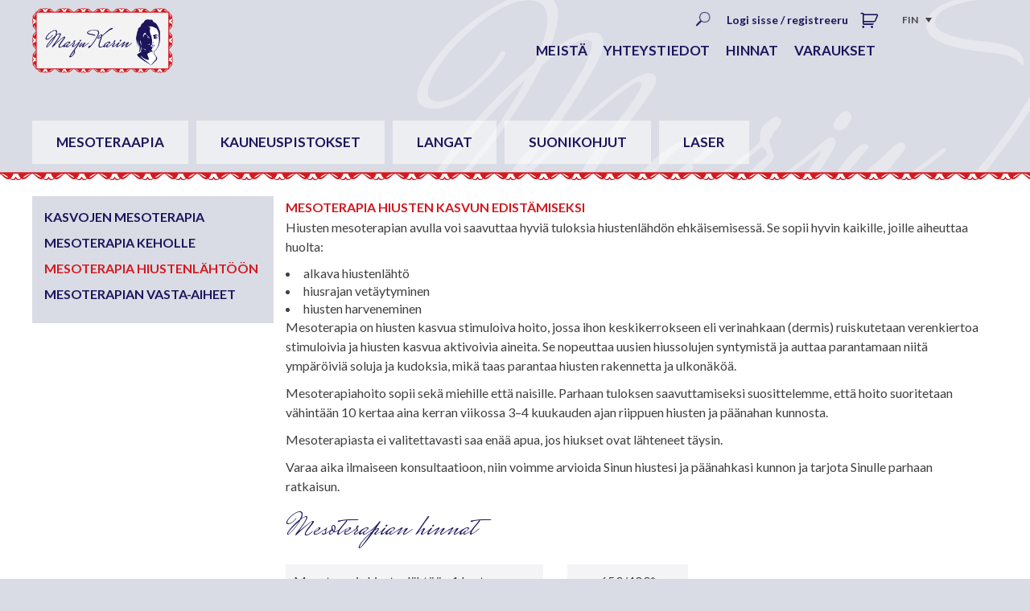

--- FILE ---
content_type: text/html; charset=UTF-8
request_url: https://marjukarin.ee/fi/mesoteraapia/mesoterapia-hiustenlahtoon/
body_size: 7579
content:
<!DOCTYPE html>
<html xmlns="https://www.w3.org/1999/xhtml" xml:lang="en">
    <head>
		<meta http-equiv="Content-Type" content="text/html; charset=utf-8" />
        <meta name="viewport" content="width=device-width">
        <link rel="shortcut icon" href="https://marjukarin.ee/wp-content/themes/wp-template_edited_new/favicon.ico" type="image/x-icon">
        <link rel="icon" href="https://marjukarin.ee/wp-content/themes/wp-template_edited_new/favicon.ico" type="image/x-icon">
		<title>Mesoterapia hiustenlähtöön - Marju Karin</title>
        
        <link href='https://fonts.googleapis.com/css?family=Lato:400,300,700' rel='stylesheet' type='text/css'>
        <link href='https://fonts.googleapis.com/css?family=Mrs+Saint+Delafield' rel='stylesheet' type='text/css'>
        <link href='https://fonts.googleapis.com/css?family=Marck+Script&subset=latin,cyrillic' rel='stylesheet' type='text/css'>
        <meta name='robots' content='index, follow, max-image-preview:large, max-snippet:-1, max-video-preview:-1' />
<link rel="alternate" hreflang="et" href="https://marjukarin.ee/mesoteraapia/juuste-valjalangemine/" />
<link rel="alternate" hreflang="en-us" href="https://marjukarin.ee/en/mesotherapy/mesotherapy-to-promote-hair-growth/" />
<link rel="alternate" hreflang="fi" href="https://marjukarin.ee/fi/mesoteraapia/mesoterapia-hiustenlahtoon/" />
<link rel="alternate" hreflang="ru-ru" href="https://marjukarin.ee/ru/mezoterapija/mezoterapija-dlja-usilenija-rosta-volos/" />
<link rel="alternate" hreflang="x-default" href="https://marjukarin.ee/mesoteraapia/juuste-valjalangemine/" />

	<!-- This site is optimized with the Yoast SEO plugin v15.9.2 - https://yoast.com/wordpress/plugins/seo/ -->
	<link rel="canonical" href="https://marjukarin.ee/fi/mesoteraapia/mesoterapia-hiustenlahtoon/" />
	<meta property="og:locale" content="fi_FI" />
	<meta property="og:type" content="article" />
	<meta property="og:title" content="Mesoterapia hiustenlähtöön - Marju Karin" />
	<meta property="og:description" content="MESOTERAPIA HIUSTEN KASVUN EDISTÄMISEKSI Hiusten mesoterapian avulla voi saavuttaa hyviä tuloksia hiustenlähdön ehkäisemisessä. Se sopii hyvin kaikille, joille aiheuttaa huolta: alkava hiustenlähtö hiusrajan vetäytyminen hiusten harveneminen Mesoterapia on hiusten kasvua stimuloiva hoito, jossa ihon keskikerrokseen eli verinahkaan (dermis) ruiskutetaan verenkiertoa stimuloivia ja hiusten kasvua aktivoivia aineita. Se nopeuttaa uusien hiussolujen syntymistä ja auttaa parantamaan niitä Loe edasi" />
	<meta property="og:url" content="https://marjukarin.ee/fi/mesoteraapia/mesoterapia-hiustenlahtoon/" />
	<meta property="og:site_name" content="Marju Karin" />
	<meta property="article:modified_time" content="2014-10-16T07:26:55+00:00" />
	<meta name="twitter:card" content="summary" />
	<meta name="twitter:label1" content="Est. reading time">
	<meta name="twitter:data1" content="1 minuutti">
	<script type="application/ld+json" class="yoast-schema-graph">{"@context":"https://schema.org","@graph":[{"@type":"WebSite","@id":"https://marjukarin.ee/#website","url":"https://marjukarin.ee/","name":"Marju Karin","description":"","potentialAction":[{"@type":"SearchAction","target":"https://marjukarin.ee/?s={search_term_string}","query-input":"required name=search_term_string"}],"inLanguage":"fi"},{"@type":"WebPage","@id":"https://marjukarin.ee/fi/mesoteraapia/mesoterapia-hiustenlahtoon/#webpage","url":"https://marjukarin.ee/fi/mesoteraapia/mesoterapia-hiustenlahtoon/","name":"Mesoterapia hiustenl\u00e4ht\u00f6\u00f6n - Marju Karin","isPartOf":{"@id":"https://marjukarin.ee/#website"},"datePublished":"2014-09-09T12:06:51+00:00","dateModified":"2014-10-16T07:26:55+00:00","breadcrumb":{"@id":"https://marjukarin.ee/fi/mesoteraapia/mesoterapia-hiustenlahtoon/#breadcrumb"},"inLanguage":"fi","potentialAction":[{"@type":"ReadAction","target":["https://marjukarin.ee/fi/mesoteraapia/mesoterapia-hiustenlahtoon/"]}]},{"@type":"BreadcrumbList","@id":"https://marjukarin.ee/fi/mesoteraapia/mesoterapia-hiustenlahtoon/#breadcrumb","itemListElement":[{"@type":"ListItem","position":1,"item":{"@type":"WebPage","@id":"https://marjukarin.ee/fi/","url":"https://marjukarin.ee/fi/","name":"Home"}},{"@type":"ListItem","position":2,"item":{"@type":"WebPage","@id":"https://marjukarin.ee/fi/mesoteraapia/","url":"https://marjukarin.ee/fi/mesoteraapia/","name":"MESOTERAAPIA"}},{"@type":"ListItem","position":3,"item":{"@type":"WebPage","@id":"https://marjukarin.ee/fi/mesoteraapia/mesoterapia-hiustenlahtoon/","url":"https://marjukarin.ee/fi/mesoteraapia/mesoterapia-hiustenlahtoon/","name":"Mesoterapia hiustenl\u00e4ht\u00f6\u00f6n"}}]}]}</script>
	<!-- / Yoast SEO plugin. -->


<link rel='dns-prefetch' href='//maxcdn.bootstrapcdn.com' />
<link rel='dns-prefetch' href='//cdnjs.cloudflare.com' />
<link rel='stylesheet' id='wpml-blocks-css'  href='https://marjukarin.ee/wp-content/plugins/sitepress-multilingual-cms/dist/css/blocks/styles.css?ver=4.6.4' type='text/css' media='all' />
<link rel='stylesheet' id='cpsh-shortcodes-css'  href='https://marjukarin.ee/wp-content/plugins/column-shortcodes/assets/css/shortcodes.css?ver=1.0.1' type='text/css' media='all' />
<link rel='stylesheet' id='contact-form-7-css'  href='https://marjukarin.ee/wp-content/plugins/contact-form-7/includes/css/styles.css?ver=5.4' type='text/css' media='all' />
<link rel='stylesheet' id='parcelmachine-css-css'  href='https://marjukarin.ee/wp-content/plugins/makecommerce//css/parcelmachine.css?ver=5.7' type='text/css' media='all' />
<link rel='stylesheet' id='woocommerce-layout-css'  href='https://marjukarin.ee/wp-content/plugins/woocommerce/assets/css/woocommerce-layout.css?ver=3.4.8' type='text/css' media='all' />
<link rel='stylesheet' id='woocommerce-smallscreen-css'  href='https://marjukarin.ee/wp-content/plugins/woocommerce/assets/css/woocommerce-smallscreen.css?ver=3.4.8' type='text/css' media='only screen and (max-width: 768px)' />
<link rel='stylesheet' id='woocommerce-general-css'  href='https://marjukarin.ee/wp-content/plugins/woocommerce/assets/css/woocommerce.css?ver=3.4.8' type='text/css' media='all' />
<style id='woocommerce-inline-inline-css' type='text/css'>
.woocommerce form .form-row .required { visibility: visible; }
</style>
<link rel='stylesheet' id='wpml-legacy-dropdown-0-css'  href='https://marjukarin.ee/wp-content/plugins/sitepress-multilingual-cms/templates/language-switchers/legacy-dropdown/style.min.css?ver=1' type='text/css' media='all' />
<link rel='stylesheet' id='cff-css'  href='https://marjukarin.ee/wp-content/plugins/custom-facebook-feed/assets/css/cff-style.min.css?ver=4.2' type='text/css' media='all' />
<link rel='stylesheet' id='sb-font-awesome-css'  href='https://maxcdn.bootstrapcdn.com/font-awesome/4.7.0/css/font-awesome.min.css?ver=5.7' type='text/css' media='all' />
<link rel='stylesheet' id='recent-posts-widget-with-thumbnails-public-style-css'  href='https://marjukarin.ee/wp-content/plugins/recent-posts-widget-with-thumbnails/public.css?ver=7.1.1' type='text/css' media='all' />
<link rel='stylesheet' id='fancybox-css'  href='https://marjukarin.ee/wp-content/plugins/easy-fancybox/fancybox/1.5.4/jquery.fancybox.min.css?ver=5.7' type='text/css' media='screen' />
<link rel='stylesheet' id='bootstrap_min-css'  href='https://maxcdn.bootstrapcdn.com/bootstrap/3.3.7/css/bootstrap.min.css?ver=1' type='text/css' media='' />
<link rel='stylesheet' id='slick_theme-css'  href='https://cdnjs.cloudflare.com/ajax/libs/slick-carousel/1.8.1/slick-theme.min.css?ver=5.7' type='text/css' media='all' />
<link rel='stylesheet' id='slick_regular-css'  href='https://cdnjs.cloudflare.com/ajax/libs/slick-carousel/1.8.1/slick.min.css?ver=5.7' type='text/css' media='all' />
<link rel='stylesheet' id='style-name-css'  href='https://marjukarin.ee/wp-content/themes/wp-template_edited_new/style.css?ver=1.0.2' type='text/css' media='all' />
<script type='text/javascript' src='https://marjukarin.ee/wp-content/plugins/enable-jquery-migrate-helper/js/jquery/jquery-1.12.4-wp.js?ver=1.12.4-wp' id='jquery-core-js'></script>
<script type='text/javascript' src='https://marjukarin.ee/wp-content/plugins/enable-jquery-migrate-helper/js/jquery-migrate/jquery-migrate-1.4.1-wp.js?ver=1.4.1-wp' id='jquery-migrate-js'></script>
<script type='text/javascript' src='https://marjukarin.ee/wp-content/plugins/makecommerce//scripts/parcelmachine.js?ver=5.7' id='parcelmachine-js-js'></script>
<script type='text/javascript' src='https://marjukarin.ee/wp-content/plugins/sitepress-multilingual-cms/templates/language-switchers/legacy-dropdown/script.min.js?ver=1' id='wpml-legacy-dropdown-0-js'></script>
<meta name="generator" content="WPML ver:4.6.4 stt:1,15,18,47;" />
	<noscript><style>.woocommerce-product-gallery{ opacity: 1 !important; }</style></noscript>
	<link rel="icon" href="https://marjukarin.ee/wp-content/uploads/2023/04/cropped-marjukarin_favicon-32x32.png" sizes="32x32" />
<link rel="icon" href="https://marjukarin.ee/wp-content/uploads/2023/04/cropped-marjukarin_favicon-192x192.png" sizes="192x192" />
<link rel="apple-touch-icon" href="https://marjukarin.ee/wp-content/uploads/2023/04/cropped-marjukarin_favicon-180x180.png" />
<meta name="msapplication-TileImage" content="https://marjukarin.ee/wp-content/uploads/2023/04/cropped-marjukarin_favicon-270x270.png" />
		<style type="text/css" id="wp-custom-css">
			.header-bottom.clearfix li {
    margin-top: 10px;
}		</style>
		
        <script>
          (function(i,s,o,g,r,a,m){i['GoogleAnalyticsObject']=r;i[r]=i[r]||function(){
          (i[r].q=i[r].q||[]).push(arguments)},i[r].l=1*new Date();a=s.createElement(o),
          m=s.getElementsByTagName(o)[0];a.async=1;a.src=g;m.parentNode.insertBefore(a,m)
          })(window,document,'script','//www.google-analytics.com/analytics.js','ga');

          ga('create', 'UA-54910904-1', 'auto');
          ga('send', 'pageview');
        </script>
    </head>
    <body class="page-template-default page page-id-690 page-child parent-pageid-669 woocommerce-no-js fi">
            <div class="header clearfix">
            <div class="mobile_menu">
                <div class="menu-top-three-items-menu-fin0-container"><ul id="menu-top-three-items-menu-fin0" class="menu"><li id="menu-item-1105" class="menu-item menu-item-type-post_type menu-item-object-page menu-item-1105"><a href="https://marjukarin.ee/fi/meista/">MEISTÄ</a></li>
<li id="menu-item-1110" class="menu-item menu-item-type-post_type menu-item-object-page menu-item-1110"><a href="https://marjukarin.ee/fi/yhteystiedot/">Yhteystiedot</a></li>
<li id="menu-item-1112" class="menu-item menu-item-type-post_type menu-item-object-page menu-item-1112"><a href="https://marjukarin.ee/fi/hinnat/">HINNAT</a></li>
<li id="menu-item-46505" class="menu-item menu-item-type-post_type menu-item-object-page menu-item-46505"><a href="https://marjukarin.ee/fi/varaukset/">Varaukset</a></li>
</ul></div>            </div>
                <div class="header-wrap clear">
                    <div class="header-top">
                        <div class="logo" style="cursor: pointer;">
                            <a href="https://marjukarin.ee/fi/"><img src="https://marjukarin.ee/wp-content/themes/wp-template_edited_new/images/logo.png"></a>
                        </div>
                        <div class="top-right">
                        
<div
	 class="wpml-ls-statics-shortcode_actions wpml-ls wpml-ls-legacy-dropdown js-wpml-ls-legacy-dropdown" id="lang_sel">
	<ul>

		<li tabindex="0" class="wpml-ls-slot-shortcode_actions wpml-ls-item wpml-ls-item-fi wpml-ls-current-language wpml-ls-item-legacy-dropdown">
			<a href="#" class="js-wpml-ls-item-toggle wpml-ls-item-toggle lang_sel_sel icl-fi">
                <span class="wpml-ls-native icl_lang_sel_native">FIN</span></a>

			<ul class="wpml-ls-sub-menu">
				
					<li class="icl-et wpml-ls-slot-shortcode_actions wpml-ls-item wpml-ls-item-et wpml-ls-first-item">
						<a href="https://marjukarin.ee/mesoteraapia/juuste-valjalangemine/" class="wpml-ls-link">
                            <span class="wpml-ls-native icl_lang_sel_native" lang="et">EST</span></a>
					</li>

				
					<li class="icl-en wpml-ls-slot-shortcode_actions wpml-ls-item wpml-ls-item-en">
						<a href="https://marjukarin.ee/en/mesotherapy/mesotherapy-to-promote-hair-growth/" class="wpml-ls-link">
                            <span class="wpml-ls-native icl_lang_sel_native" lang="en">ENG</span></a>
					</li>

				
					<li class="icl-ru wpml-ls-slot-shortcode_actions wpml-ls-item wpml-ls-item-ru wpml-ls-last-item">
						<a href="https://marjukarin.ee/ru/mezoterapija/mezoterapija-dlja-usilenija-rosta-volos/" class="wpml-ls-link">
                            <span class="wpml-ls-native icl_lang_sel_native" lang="ru">RUS</span></a>
					</li>

							</ul>

		</li>

	</ul>
</div>
                            <div class="cartwrap clearfix">
                                <a class="cart-contents" href="https://marjukarin.ee/ostukorv/" title="View your shopping cart"></a>
                                 
                                                              </div>
                                <div class="myacc">
                                                                       <a class="myacc_login" href="https://marjukarin.ee/minu-konto/" title="Logi sisse / registreeru">Logi sisse / registreeru</a>
                                                                   </div>
                                <div class="searchwrap"><form role="search" method="get" class="search-form" action="https://marjukarin.ee/fi/">
	<label>
		<input type="search" class="search-field" placeholder="Otsi" value="" name="s" title="Otsi:">
	</label>
	<input type="submit" class="search-submit" value="Search">
</form></div>

                                <div class="top-menu clearfix">
                                    <div class="mobile_btn clearfix">
                                        <div class="btn_wrap">
                                            <div></div>
                                            <div></div>
                                            <div></div>
                                        </div>
                                    </div>
                                    <div class="top-menu-wrap clearfix">
                                        <div class="menu-top-three-items-menu-fin0-container"><ul id="menu-top-three-items-menu-fin0-1" class="menu"><li class="menu-item menu-item-type-post_type menu-item-object-page menu-item-1105"><a href="https://marjukarin.ee/fi/meista/">MEISTÄ</a></li>
<li class="menu-item menu-item-type-post_type menu-item-object-page menu-item-1110"><a href="https://marjukarin.ee/fi/yhteystiedot/">Yhteystiedot</a></li>
<li class="menu-item menu-item-type-post_type menu-item-object-page menu-item-1112"><a href="https://marjukarin.ee/fi/hinnat/">HINNAT</a></li>
<li class="menu-item menu-item-type-post_type menu-item-object-page menu-item-46505"><a href="https://marjukarin.ee/fi/varaukset/">Varaukset</a></li>
</ul></div>                                    </div>
                                </div>
                        </div>
                        <div class="clear"></div>
                    </div>
                    <div class="header-bottom clearfix">
                        <div class="menu-main-menu-fin0-container"><ul id="menu-main-menu-fin0" class="menu"><li id="menu-item-1095" class="menu-item menu-item-type-post_type menu-item-object-page current-page-ancestor menu-item-1095"><a href="https://marjukarin.ee/fi/mesoteraapia/">MESOTERAAPIA</a></li>
<li id="menu-item-1097" class="menu-item menu-item-type-post_type menu-item-object-page menu-item-1097"><a href="https://marjukarin.ee/fi/kauneuspistokset/">KAUNEUSPISTOKSET</a></li>
<li id="menu-item-5675" class="menu-item menu-item-type-post_type menu-item-object-page menu-item-5675"><a href="https://marjukarin.ee/fi/langat/">Langat</a></li>
<li id="menu-item-1099" class="menu-item menu-item-type-post_type menu-item-object-page menu-item-1099"><a href="https://marjukarin.ee/fi/suonikohjut/">SUONIKOHJUT</a></li>
<li id="menu-item-13281" class="menu-item menu-item-type-post_type menu-item-object-page menu-item-13281"><a href="https://marjukarin.ee/fi/laser/">Laser</a></li>
</ul></div>                    </div>
                </div>                
        </div>
    <div class="bottom-lace">.</div>
<div class="content clearfix">
    <div class="content-wrap clearfix">

                <div class="sidebar">
            <div class="sidebar-inner">
                <ul class="subnav">
                 <!-- <li><a href="https://marjukarin.ee/fi/mesoteraapia/">MESOTERAAPIA</a></li> -->
                    <li class="page_item page-item-696"><a href="https://marjukarin.ee/fi/mesoteraapia/kasvojen-mesoterapia/">KASVOJEN MESOTERAPIA</a></li>
<li class="page_item page-item-693"><a href="https://marjukarin.ee/fi/mesoteraapia/mesoterapia-keholle/">MESOTERAPIA KEHOLLE</a></li>
<li class="page_item page-item-690 current_page_item"><a href="https://marjukarin.ee/fi/mesoteraapia/mesoterapia-hiustenlahtoon/" aria-current="page">Mesoterapia hiustenlähtöön</a></li>
<li class="page_item page-item-714"><a href="https://marjukarin.ee/fi/mesoteraapia/mesoterapian-vasta-aiheet/">MESOTERAPIAN VASTA-AIHEET</a></li>
                </ul>
            </div>
        </div>
        

    	<div class="content-text regular">
			<div class="content-inner">
							<h1>MESOTERAPIA HIUSTEN KASVUN EDISTÄMISEKSI</h1>
<p>Hiusten mesoterapian avulla voi saavuttaa hyviä tuloksia hiustenlähdön ehkäisemisessä. Se sopii hyvin kaikille, joille aiheuttaa huolta:</p>
<ul>
<li>alkava hiustenlähtö</li>
<li>hiusrajan vetäytyminen</li>
<li>hiusten harveneminen</li>
</ul>
<p>Mesoterapia on hiusten kasvua stimuloiva hoito, jossa ihon keskikerrokseen eli verinahkaan (dermis) ruiskutetaan verenkiertoa stimuloivia ja hiusten kasvua aktivoivia aineita. Se nopeuttaa uusien hiussolujen syntymistä ja auttaa parantamaan niitä ympäröiviä soluja ja kudoksia, mikä taas parantaa hiusten rakennetta ja ulkonäköä.</p>
<p>Mesoterapiahoito sopii sekä miehille että naisille. Parhaan tuloksen saavuttamiseksi suosittelemme, että hoito suoritetaan vähintään 10 kertaa aina kerran viikossa 3–4 kuukauden ajan riippuen hiusten ja päänahan kunnosta.</p>
<p>Mesoterapiasta ei valitettavasti saa enää apua, jos hiukset ovat lähteneet täysin.</p>
<p>Varaa aika ilmaiseen konsultaatioon, niin voimme arvioida Sinun hiustesi ja päänahkasi kunnon ja tarjota Sinulle parhaan ratkaisun.</p>
<h2>Mesoterapian hinnat</h2>
   
			 
			<div class="teenuste-list clearfix clear">
			    			        			        		
				                <div class="item clearfix">
				                    				                            <div class="pilt-wrap">
				                            	<div class="pilt">Mesoterapia hiustenlähtöön 1 kerta</div>
				                            </div>
				                    				                    				                            <div class="hind-wrap">
				                            	<div class="hind">65€/40€*</div>
				                            </div>
				                                    
				                </div>
			                
			            			    			        			        		
				                <div class="item clearfix">
				                    				                            <div class="pilt-wrap">
				                            	<div class="pilt">Mesoterapia hiustenlähtöön 10 kertaa</div>
				                            </div>
				                    				                    				                            <div class="hind-wrap">
				                            	<div class="hind">600€/350€</div>
				                            </div>
				                                    
				                </div>
			                
			            			    			</div>
						<p>*Normaalihinta/kanta-asiakashinta</p>
<h2>Varaa aika ilmaiseen konsultaatioon</h2>
<h2><a href="http://marjukarin.ee/fi/varaukset/"><img loading="lazy" class="alignnone size-full wp-image-1307" alt="Varaa aika" src="http://marjukarin.ee/wp-content/uploads/2014/08/Varaa-aika.jpg" width="280" height="149" srcset="https://marjukarin.ee/wp-content/uploads/2014/08/Varaa-aika.jpg 280w, https://marjukarin.ee/wp-content/uploads/2014/08/Varaa-aika-187x100.jpg 187w" sizes="(max-width: 280px) 100vw, 280px" /></a></h2>

			<div role="form" class="wpcf7" id="wpcf7-f124-o1" lang="et" dir="ltr">
<div class="screen-reader-response"><p role="status" aria-live="polite" aria-atomic="true"></p> <ul></ul></div>
<form action="/fi/mesoteraapia/mesoterapia-hiustenlahtoon/#wpcf7-f124-o1" method="post" class="wpcf7-form init" novalidate="novalidate" data-status="init">
<div style="display: none;">
<input type="hidden" name="_wpcf7" value="124" />
<input type="hidden" name="_wpcf7_version" value="5.4" />
<input type="hidden" name="_wpcf7_locale" value="et" />
<input type="hidden" name="_wpcf7_unit_tag" value="wpcf7-f124-o1" />
<input type="hidden" name="_wpcf7_container_post" value="0" />
<input type="hidden" name="_wpcf7_posted_data_hash" value="" />
</div>
<div class="form-wrap clear">
<h1>REGISTREERU PÜSIKLIENDIKS</h1>
<div class="top-bw-lace"></div>
<div class="left-form">
        <span class="wpcf7-form-control-wrap text-568"><input type="text" name="text-568" value="" size="40" class="wpcf7-form-control wpcf7-text wpcf7-validates-as-required" aria-required="true" aria-invalid="false" placeholder="Nimi" /></span><br />
<span class="wpcf7-form-control-wrap email-788"><input type="email" name="email-788" value="" size="40" class="wpcf7-form-control wpcf7-text wpcf7-email wpcf7-validates-as-email" aria-invalid="false" placeholder="E-mail" /></span><br />
        <span class="wpcf7-form-control-wrap tel-977"><input type="tel" name="tel-977" value="" size="40" class="wpcf7-form-control wpcf7-text wpcf7-tel wpcf7-validates-as-required wpcf7-validates-as-tel" aria-required="true" aria-invalid="false" placeholder="Number" /></span><br />
 <input type="submit" value="Registreeru" class="wpcf7-form-control wpcf7-submit" />
    </div>
<div class="right-form">
</div>
</div>
<div class="wpcf7-response-output" aria-hidden="true"></div></form></div>			</div>			
    	</div>
    </div>
</div>
		<div class="footer clearfix">
			<div class="bottom-lace">.</div>

				<div class="content-inner">
					<div class="footer-wrap clearfix">

						<div class="col-sm-3 margintop10 clearfix">
							<img src="https://marjukarin.ee/wp-content/themes/wp-template_edited_new/images/gps.png" alt="" />
							<p>Marju Karin OÜ<br />
+372 565 09270<br />
<a href="mailto:info@marjukarin.ee">info@marjukarin.ee</a></p>
						</div>

						<div class="col-sm-5 margintop10 clearfix">
							<div class='content-column one_half'><p>Narva mnt 7b, IV kerros<br />
Naaritsa 4</p></div><div class='content-column one_half last_column'><p><a href="https://marjukarin.ee/fi/tietosuojaa/">Tietosuojaa</a></p></div><div class='clear_column'></div></p>
			
						</div>

						<div class="col-sm-4 margintop10 clearfix">
							<a href="https://www.facebook.com/Ilu.marjukarin.ee"><img src="https://marjukarin.ee/wp-content/themes/wp-template_edited_new/images/fb.png" alt="" />
							Löydä meidät Facebookista</a>
						</div>

					</div>
				</div>


		</div>
	</div>
	<!-- Custom Facebook Feed JS -->
<script type="text/javascript">var cffajaxurl = "https://marjukarin.ee/wp-admin/admin-ajax.php";
var cfflinkhashtags = "true";
</script>
	<script type="text/javascript">
		var c = document.body.className;
		c = c.replace(/woocommerce-no-js/, 'woocommerce-js');
		document.body.className = c;
	</script>
	<script type='text/javascript' src='https://marjukarin.ee/wp-includes/js/dist/vendor/wp-polyfill.min.js?ver=7.4.4' id='wp-polyfill-js'></script>
<script type='text/javascript' id='wp-polyfill-js-after'>
( 'fetch' in window ) || document.write( '<script src="https://marjukarin.ee/wp-includes/js/dist/vendor/wp-polyfill-fetch.min.js?ver=3.0.0"></scr' + 'ipt>' );( document.contains ) || document.write( '<script src="https://marjukarin.ee/wp-includes/js/dist/vendor/wp-polyfill-node-contains.min.js?ver=3.42.0"></scr' + 'ipt>' );( window.DOMRect ) || document.write( '<script src="https://marjukarin.ee/wp-includes/js/dist/vendor/wp-polyfill-dom-rect.min.js?ver=3.42.0"></scr' + 'ipt>' );( window.URL && window.URL.prototype && window.URLSearchParams ) || document.write( '<script src="https://marjukarin.ee/wp-includes/js/dist/vendor/wp-polyfill-url.min.js?ver=3.6.4"></scr' + 'ipt>' );( window.FormData && window.FormData.prototype.keys ) || document.write( '<script src="https://marjukarin.ee/wp-includes/js/dist/vendor/wp-polyfill-formdata.min.js?ver=3.0.12"></scr' + 'ipt>' );( Element.prototype.matches && Element.prototype.closest ) || document.write( '<script src="https://marjukarin.ee/wp-includes/js/dist/vendor/wp-polyfill-element-closest.min.js?ver=2.0.2"></scr' + 'ipt>' );( 'objectFit' in document.documentElement.style ) || document.write( '<script src="https://marjukarin.ee/wp-includes/js/dist/vendor/wp-polyfill-object-fit.min.js?ver=2.3.4"></scr' + 'ipt>' );
</script>
<script type='text/javascript' src='https://marjukarin.ee/wp-includes/js/dist/hooks.min.js?ver=50e23bed88bcb9e6e14023e9961698c1' id='wp-hooks-js'></script>
<script type='text/javascript' src='https://marjukarin.ee/wp-includes/js/dist/i18n.min.js?ver=db9a9a37da262883343e941c3731bc67' id='wp-i18n-js'></script>
<script type='text/javascript' id='wp-i18n-js-after'>
wp.i18n.setLocaleData( { 'text direction\u0004ltr': [ 'ltr' ] } );
</script>
<script type='text/javascript' src='https://marjukarin.ee/wp-includes/js/dist/vendor/lodash.min.js?ver=4.17.19' id='lodash-js'></script>
<script type='text/javascript' id='lodash-js-after'>
window.lodash = _.noConflict();
</script>
<script type='text/javascript' src='https://marjukarin.ee/wp-includes/js/dist/url.min.js?ver=0ac7e0472c46121366e7ce07244be1ac' id='wp-url-js'></script>
<script type='text/javascript' id='wp-api-fetch-js-translations'>
( function( domain, translations ) {
	var localeData = translations.locale_data[ domain ] || translations.locale_data.messages;
	localeData[""].domain = domain;
	wp.i18n.setLocaleData( localeData, domain );
} )( "default", {"translation-revision-date":"2021-03-08 13:17:02+0000","generator":"GlotPress\/3.0.0-alpha.2","domain":"messages","locale_data":{"messages":{"":{"domain":"messages","plural-forms":"nplurals=2; plural=n != 1;","lang":"fi"},"You are probably offline.":["Verkkoyhteytesi on luultavasti poissa p\u00e4\u00e4lt\u00e4."],"Media upload failed. If this is a photo or a large image, please scale it down and try again.":["Tiedoston lataus ep\u00e4onnistui. Jos kyseess\u00e4 on kuva, niin pienenn\u00e4 sen kokoa ja yrit\u00e4 uudelleen."],"The response is not a valid JSON response.":["Vastaus ei ole kelvollista JSONia."],"An unknown error occurred.":["Tapahtui tuntematon virhe."]}},"comment":{"reference":"wp-includes\/js\/dist\/api-fetch.js"}} );
</script>
<script type='text/javascript' src='https://marjukarin.ee/wp-includes/js/dist/api-fetch.min.js?ver=a783d1f442d2abefc7d6dbd156a44561' id='wp-api-fetch-js'></script>
<script type='text/javascript' id='wp-api-fetch-js-after'>
wp.apiFetch.use( wp.apiFetch.createRootURLMiddleware( "https://marjukarin.ee/fi/wp-json/" ) );
wp.apiFetch.nonceMiddleware = wp.apiFetch.createNonceMiddleware( "876ac724be" );
wp.apiFetch.use( wp.apiFetch.nonceMiddleware );
wp.apiFetch.use( wp.apiFetch.mediaUploadMiddleware );
wp.apiFetch.nonceEndpoint = "https://marjukarin.ee/wp-admin/admin-ajax.php?action=rest-nonce";
</script>
<script type='text/javascript' id='contact-form-7-js-extra'>
/* <![CDATA[ */
var wpcf7 = [];
/* ]]> */
</script>
<script type='text/javascript' src='https://marjukarin.ee/wp-content/plugins/contact-form-7/includes/js/index.js?ver=5.4' id='contact-form-7-js'></script>
<script type='text/javascript' id='wc-add-to-cart-js-extra'>
/* <![CDATA[ */
var wc_add_to_cart_params = {"ajax_url":"\/wp-admin\/admin-ajax.php","wc_ajax_url":"\/fi\/?wc-ajax=%%endpoint%%","i18n_view_cart":"N\u00e4yt\u00e4 ostoskori","cart_url":"https:\/\/marjukarin.ee\/ostukorv\/","is_cart":"","cart_redirect_after_add":"no"};
/* ]]> */
</script>
<script type='text/javascript' src='https://marjukarin.ee/wp-content/plugins/woocommerce/assets/js/frontend/add-to-cart.min.js?ver=3.4.8' id='wc-add-to-cart-js'></script>
<script type='text/javascript' src='https://marjukarin.ee/wp-content/plugins/woocommerce/assets/js/jquery-blockui/jquery.blockUI.min.js?ver=2.70' id='jquery-blockui-js'></script>
<script type='text/javascript' src='https://marjukarin.ee/wp-content/plugins/woocommerce/assets/js/js-cookie/js.cookie.min.js?ver=2.1.4' id='js-cookie-js'></script>
<script type='text/javascript' id='woocommerce-js-extra'>
/* <![CDATA[ */
var woocommerce_params = {"ajax_url":"\/wp-admin\/admin-ajax.php","wc_ajax_url":"\/fi\/?wc-ajax=%%endpoint%%"};
/* ]]> */
</script>
<script type='text/javascript' src='https://marjukarin.ee/wp-content/plugins/woocommerce/assets/js/frontend/woocommerce.min.js?ver=3.4.8' id='woocommerce-js'></script>
<script type='text/javascript' id='wc-cart-fragments-js-extra'>
/* <![CDATA[ */
var wc_cart_fragments_params = {"ajax_url":"\/wp-admin\/admin-ajax.php","wc_ajax_url":"\/fi\/?wc-ajax=%%endpoint%%","cart_hash_key":"wc_cart_hash_2940b8bd17ad81ef3eddd6df18b620bc","fragment_name":"wc_fragments_2940b8bd17ad81ef3eddd6df18b620bc"};
/* ]]> */
</script>
<script type='text/javascript' src='https://marjukarin.ee/wp-content/plugins/woocommerce/assets/js/frontend/cart-fragments.min.js?ver=3.4.8' id='wc-cart-fragments-js'></script>
<script type='text/javascript' src='https://marjukarin.ee/wp-content/plugins/custom-facebook-feed/assets/js/cff-scripts.min.js?ver=4.2' id='cffscripts-js'></script>
<script type='text/javascript' src='https://marjukarin.ee/wp-content/plugins/easy-fancybox/fancybox/1.5.4/jquery.fancybox.min.js?ver=5.7' id='jquery-fancybox-js'></script>
<script type='text/javascript' id='jquery-fancybox-js-after'>
var fb_timeout, fb_opts={'overlayShow':true,'hideOnOverlayClick':true,'showCloseButton':true,'margin':20,'enableEscapeButton':true,'autoScale':true };
if(typeof easy_fancybox_handler==='undefined'){
var easy_fancybox_handler=function(){
jQuery([".nolightbox","a.wp-block-fileesc_html__button","a.pin-it-button","a[href*='pinterest.com\/pin\/create']","a[href*='facebook.com\/share']","a[href*='twitter.com\/share']"].join(',')).addClass('nofancybox');
jQuery('a.fancybox-close').on('click',function(e){e.preventDefault();jQuery.fancybox.close()});
/* IMG */
var fb_IMG_select=jQuery('a[href*=".jpg" i]:not(.nofancybox,li.nofancybox>a),area[href*=".jpg" i]:not(.nofancybox),a[href*=".jpeg" i]:not(.nofancybox,li.nofancybox>a),area[href*=".jpeg" i]:not(.nofancybox),a[href*=".png" i]:not(.nofancybox,li.nofancybox>a),area[href*=".png" i]:not(.nofancybox)');
fb_IMG_select.addClass('fancybox image').attr('rel','gallery');
jQuery('a.fancybox,area.fancybox,.fancybox>a').each(function(){jQuery(this).fancybox(jQuery.extend(true,{},fb_opts,{'easingIn':'easeOutBack','easingOut':'easeInBack','opacity':false,'hideOnContentClick':false,'titleShow':true,'titlePosition':'over','titleFromAlt':true,'showNavArrows':true,'enableKeyboardNav':true,'cyclic':false}))});
};};
var easy_fancybox_auto=function(){setTimeout(function(){jQuery('a#fancybox-auto,#fancybox-auto>a').first().trigger('click')},1000);};
jQuery(easy_fancybox_handler);jQuery(document).on('post-load',easy_fancybox_handler);
jQuery(easy_fancybox_auto);
</script>
<script type='text/javascript' src='https://marjukarin.ee/wp-content/plugins/easy-fancybox/vendor/jquery.mousewheel.min.js?ver=3.1.13' id='jquery-mousewheel-js'></script>
<script type='text/javascript' src='https://cdnjs.cloudflare.com/ajax/libs/slick-carousel/1.8.1/slick.min.js?ver=1.1' id='slick-js'></script>
<script type='text/javascript' src='https://maxcdn.bootstrapcdn.com/bootstrap/3.3.7/js/bootstrap.min.js?ver=1' id='bootstrap337-js'></script>
<script type='text/javascript' src='https://marjukarin.ee/wp-content/themes/wp-template_edited_new/js/script.js?ver=1' id='custom-script-js'></script>
        <script type="text/javascript">
                </script>
</body>
</html>

--- FILE ---
content_type: text/css
request_url: https://marjukarin.ee/wp-content/themes/wp-template_edited_new/style.css?ver=1.0.2
body_size: 4493
content:
/*
Theme Name: Theme new
*/

body,
div,
dl,
dt,
dd,
ul,
ol,
li,
h1,
h2,
h3,
h4,
h5,
h6,
pre,
code,
form,
fieldset,
legend,
input,
textarea,
p,
blockquote,
th,
td {
    margin: 0;
    padding: 0;
}

table {
    border-collapse: collapse;
    border-spacing: 0;
}

fieldset,
img {
    border: 0;
}

address,
caption,
cite,
code,
dfn,
em,
strong,
th,
var {
    font-style: normal;
    font-weight: normal;
}

li {
    list-style: none;
}

caption,
th {
    text-align: left;
}

h1,
h2,
h3,
h4,
h5,
h6 {
    font-size: 100%;
    font-weight: normal
}

q:before,
q:after {
    content: '';
}

abbr,
acronym {
    border: 0;
    font-variant: normal;
}

sup {
    vertical-align: top;
}

sub {
    vertical-align: bottom;
}

input,
textarea,
select {
    font-family: inherit;
    font-size: inherit;
    font-weight: inherit;
}

img {
    vertical-align: top;
}

strong {
    font-weight: bold;
}

em {
    font-style: italic;
}

.clear {
    clear: both;
}

* {
    outline: 0;
    outline-color: transparent;
    outline-style: none;
    outline-width: 0;
}

img {
    max-width: 100%;
    height: auto;
}

html,
body {
    margin: 0;
    padding: 0;
    height: 100%;
    font-size: 16px;
    font-family: 'Lato', sans-serif;
    color: #404040;
}

h1 {
    color: #d21a21;
    text-transform: uppercase;
    font-size: 16px;
    font-weight: bold;
    padding: 5px 0;
}

h2 {
    font-family: 'Mrs Saint Delafield', cursive;
    color: #1c155c;
    font-size: 41px;
    padding: 10px 0;
}

h3 {
    font-family: 'Mrs Saint Delafield', cursive;
    color: #d21a21;
    font-size: 61px;
    padding: 10px 0;
}

.ru h2 {
    font-family: 'Marck Script', cursive;
    color: #1c155c;
    font-size: 31px;
    padding: 10px 0;
}

.ru h3 {
    font-family: 'Marck Script', cursive;
    color: #d21a21;
    font-size: 50px;
    padding: 10px 0;
}

a {
    text-decoration: none;
    color: inherit;
}

a:hover {
    text-decoration: underline;
}

.content-wrap a {
    color: #d21a21;
}

.wrapper {
    position: relative;
}

div#birs_appointment_timeoptions {
    min-height: 1em !important;
}

p {
    padding-bottom: 10px;
    font-size: 16px;
    color: #404040;
    line-height: 24px;
}

.header {
    background: url(images/mkarin-header.png) no-repeat center 0 #d9dce4;
    padding: 0 0px 10px 0px;
}

.footer {
    background: url(images/footer-mkarin.png) no-repeat center -155px #d9dce4;
    height: 180px;
    position: relative;
}

.content-wrap {
    padding-top: 20px;
}

.content-inner {
    padding: 0 15px;
    overflow: hidden;
}

.footer,
.content,
.header,
.bottom-lace {
    min-width: 13px;
}

.header-wrap,
.content-wrap,
.footer-wrap {
    width: 1200px;
    margin: auto;
}

.header-top {
    padding-bottom: 34px;
}

.bottom-lace {
    height: 10px;
    background: url(images/line-pattern.png) #fff repeat-x 0 0;
    text-indent: -9999px;
    overflow: hidden;
    position: relative;
    z-index: 999;
    width: 100%;
}

.footer .bottom-lace {
    background: url(images/line-pattern.png) repeat-x 0 0;
}

.logo {
    margin: 0;
    float: left;
    width: 24%;
    padding: 0 0 15px 0;
}

.top-links.clearfix {
    padding-top: 5px;
}

.header-bottom .menu li {
    float: left;
    font-size: 17px;
    text-align: center;
    background: url(images/transparent-pixel.png) repeat 0 0;
    margin-right: 10px;
}

.logo img {
    max-width: 175px;
}

.header-bottom .menu li a {
    text-transform: uppercase;
    color: #1c155c;
    font-weight: bold;
    display: block;
    padding: 15px 30px;
}

.header-bottom .menu .two-line a {
    padding: 5px 0 0 0;
}

.col-4 {
    float: left;
    width: 25%;
}

.footer .col-4,
.footer .col-4 p {
    line-height: 20px !important;
    color: #1c155c;
}

.bold {
    font-weight: bold;
}

.margintop10 {
    margin-top: 10px;
}

.top-menu {
    float: left;
    width: 760px;
}

.top-menu-wrap {
    margin: 0 0 0 15px;
}

.top-menu-wrap ul li {
    margin: 0 10px;
    float: left;
    text-transform: uppercase;
    color: #1c155c;
    font-weight: bold;
    font-size: 17px;
}

.top-menu .current-menu-item,
#menu-main-menu .current-menu-item {
    text-decoration: underline;
}

.reserve-top {
    display: inline-block;
    float: right;
    padding: 5px 25px;
    background: url(images/transparent-pixel.png) repeat 0 0;
    color: #d21a21;
    font-weight: bold;
    font-size: 12px;
}

.languages {
    float: right;
}

.languages li {
    float: left;
    padding: 5px 5px;
    font-size: 12px;
    color: #848687;
    font-weight: bold;
}

.languages li .active {
    color: #1c155c;
}

.teenuste-list {
    width: 500px;
}

.teenuste-list .pilt-wrap {
    width: 70%;
    float: left;
    min-height: 40px;
}

.teenuste-list .hind-wrap {
    width: 30%;
    float: left;
    height: 40px;
}

.teenuste-list .pilt {
    margin: 0 30px 0 0;
    background-color: #f4f4f7;
    padding: 10px;
}

.top-right {
    width: 70%;
    float: left;
}

.teenuste-list .hind {
    padding: 10px;
    background-color: #f4f4f7;
    text-align: center;
}

.slider-wrap {
    left: 0;
    right: 0;
    top: 0;
    bottom: 0;
    margin: auto;
    overflow: hidden;
    position: absolute;
    max-width: 1280px;
    width: 100%;
    z-index: 1;
}

.home .header-wrap {
    position: relative;
    z-index: 2;
    height: 420px;
}

.home .header {
    height: 440px;
    position: relative;
    background: #d9dce4;
    overflow: hidden;
}

.slider-content {
    margin-top: 25px;
    overflow: hidden;
}

.home .header-bottom {
    position: absolute;
    bottom: 0;
}

.clearfix:after {
    content: ".";
    display: block;
    clear: both;
    visibility: hidden;
    line-height: 0;
    height: 0;
}

.clearfix {
    display: inline-block;
}

html[xmlns] .clearfix {
    display: block;
}

* html .clearfix {
    height: 1%;
}

.quote_owner {
    color: #fff;
    font-size: 72px;
    font-weight: 300;
    line-height: 72px;
    text-transform: uppercase;
}

.ru .quote_owner {
    font-size: 44px;
    line-height: 46px;
}

.front-blocks .block-wrapper {
    width: 33.3%;
    float: left;
}

.front-blocks {
    margin-top: -30px;
}

.front-blocks .block {
    min-height: 206px;
}

.home .bottom-lace {
    position: relative;
    z-index: 9999;
}

.block {
    position: relative;
    margin: 0 10px;
}

.block h3 {
    bottom: 0;
    margin: 0;
    padding: 0 0 0 15px;
    position: absolute;
    z-index: 1000;
    width: 100%;
}

.col-4 img {
    margin-right: 10px;
    float: left;
}

.block {
    display: none;
}

img.alignright {
    float: right;
    margin: 1em 0 1em 1em;
}

img.alignleft {
    float: left;
    margin: 1em 1em 1em 0;
}

img.aligncenter {
    display: block;
    margin-left: auto;
    margin-right: auto;
}

.alignright {
    float: right;
}

.alignleft {
    float: left;
}

.aligncenter {
    display: block;
    margin-left: auto;
    margin-right: auto;
}

.sidebar {
    width: 25%;
    float: left;
    background-color: #d9dce4;
}

.content-text.regular {
    width: 75%;
    float: left;
}

.subnav {
    padding: 15px;
}

.sidebar a {
    color: #1c155c;
    font-weight: bold;
    text-transform: uppercase;
}

.subnav .current_page_item a {
    color: #d21a21;
}

.subnav li {
    padding: 0 0 10px 0;
}

.wpcf7-text {
    background-color: #f4f4f7;
    border: 0 none;
    height: 40px;
    margin: 5px 0;
    padding: 0 15px;
    width: 305px;
}

.wpcf7-submit {
    background-color: #d31d24;
    border: 0 none;
    color: #fff;
    font-weight: bold;
    height: 40px;
    text-transform: uppercase;
    width: 99%;
    margin: 5px 0;
    padding: 0 15px;
}

.wpcf7-select {
    width: 335px;
    border: 0;
    padding: 0 15px;
    height: 40px;
    background-color: #f4f4f7;
    margin: 5px 0 15px 0;
}

.page-template-template-kontakt-php .content-wrap {
    padding-top: 0;
}

.page-template-template-kontakt-php #wpgmza_map {
    margin-top: -10px;
}

.bw-line,
.top-bw-lace {
    height: 10px;
    background: url(images/line-bappern-bw.png) repeat-x 0 0;
    text-indent: -9999px;
    overflow: hidden;
    position: relative;
    z-index: 999;
}

.item {
    margin: 10px 0;
}

.left-form {
    /*  float: left;
  margin: 0 50px 0 0;*/
    width: 340px;
}


/*.right-form {
  float: left;
  width: 335px;
}*/

.top-bw-lace {
    margin-bottom: 10px;
}

.content-text ul li {
    list-style: disc inside;
}

.page-template-template-kontakt-php .form-wrap {
    width: 335px;
    margin: auto;
}

.ad {
    position: absolute;
    right: 10px;
    bottom: 0;
}

.page-item-797 {
    display: none;
}

.left.mapwrap,
.right.mapwrap {
    float: left;
    width: 50%;
}

.right .inner,
.left .inner {
    padding: 10px;
    font-weight: bold;
}

.mobile_btn {
    display: none;
}

.captioninner {
    margin-top: 140px;
    max-width: 600px;
    margin-left: 10%;
}

.slickimage {
    height: 440px !important;
    background-size: contain !important;
}

@media all and (max-width: 1124px) {
    .header-bottom .menu li a {
        padding: 15px;
    }
    .header-bottom .menu li {
        font-size: 15px;
    }
    .header-bottom {
        padding-left: 15px;
    }
    .header-top {
        padding: 0;
    }
    .top-menu-wrap {
        margin: 30px 0 0 0;
    }
    .top-menu-wrap .menu {
        float: right;
    }
    .header {
        padding: 0;
    }
    .slickimage {
        height: 374px !important;
    }
    .home .header,
    .home .header-wrap {
        height: 344px;
    }
    .slickimage {
        background-size: cover !important;
        background-position: bottom right !important;
    }
}

@media (max-width: 1124px) and (orientation:landscape) {
    .header {
        min-height: 195px;
    }
    .footer,
    .content,
    .header,
    .bottom-lace {
        width: 100%;
    }
    .slides img {
        width: 100%;
        height: auto;
    }
    .header-wrap,
    .content-wrap,
    .footer-wrap {
        margin: auto;
        width: 100%;
    }
    .logo {
        margin: 5px;
        width: 20%;
        float: left;
    }
    .logo img {
        width: 100%;
        height: auto;
    }
    .top-menu {
        width: 100%;
    }
    .header-bottom .menu li {
        padding: 0;
    }
    .quote_owner {
        font-size: 50px;
        line-height: 50px;
    }
    .front-blocks .block-wrapper {
        width: 32%;
    }
    .sidebar {
        width: 23%;
        margin: 0 1%;
    }
    .content-text img {
        max-width: 100%;
        height: auto;
    }
    .home .footer {
        height: 65px;
    }
    .home .img_wrapper img {
        width: 100%;
    }
    .header-bottom {
        width: 100%;
    }
    .top-right {
        width: 78%;
        float: left;
    }
    .img_wrapper {
        width: 32% !important;
    }
    .block-wrapper img {
        width: 100%;
        height: auto;
    }
    .block h3 {
        font-size: 40px;
    }
    .header-top {
        min-height: 153px;
    }
    .home .footer,
    .footer {
        min-height: 100px;
    }
}

@media (max-width: 1124px) and (orientation:portrait) {
    .footer,
    .content,
    .header,
    .bottom-lace {
        width: 100%;
    }
    .slides img {
        width: 100%;
        height: auto;
    }
    .header-wrap,
    .content-wrap,
    .footer-wrap {
        margin: auto;
        width: 100%;
    }
    .logo {
        margin: 5px;
        width: 30%;
        float: left;
    }
    .logo img {
        width: 100%;
        height: auto;
    }
    .top-menu {
        width: 100%;
    }
    .home .top-menu {
        width: 100%;
    }
    .header-bottom .menu li {
        width: 18%;
        padding: 0;
        margin: 0 1%;
        float: left;
    }
    .quote_owner {
        font-size: 50px;
        line-height: 50px;
    }
    .front-blocks .block-wrapper {
        width: 32%;
    }
    .sidebar {
        width: 23%;
        margin: 0 1%;
    }
    .content-text {
        width: 70%;
        padding: 0;
    }
    .content-text img {
        max-width: 100%;
        height: auto;
    }
    .home .footer {
        height: 65px;
    }
    .home .img_wrapper img {
        width: 100%;
    }
    .header-bottom {
        width: 100%;
    }
    .top-right {
        width: 67%;
        float: left;
    }
    .img_wrapper {
        width: 32% !important;
    }
    .block-wrapper img {
        width: 100%;
        height: auto;
    }
    .block h3 {
        font-size: 40px;
    }
    .header-top {
        min-height: 153px;
    }
    .home .footer,
    .footer {
        min-height: 100px;
    }
}

@media all and (max-width: 992px) {
    .captioninner {
        margin-left: 2%;
        margin-top: 16%;
        max-width: 400px;
    }
    .mobile_btn {
        display: block;
        cursor: pointer;
        text-align: right;
        padding: 10px;
    }
    .btn_wrap div {
        width: 30px;
        height: 4px;
        background-color: #1c155c;
        margin: 6px 0;
        border-radius: 1px;
    }
    .top-menu-wrap {
        display: none !important;
    }
    .btn_wrap {
        float: right;
        margin-top: 10px;
        padding-right: 15px;
    }
    .header-bottom .menu li {
        margin-top: 15px;
    }
    .home .header-bottom {
        position: absolute;
        bottom: 10px;
    }
    .woocommerce ul.products li.product,
    .woocommerce-page ul.products li.product {
        width: 29.53%;
    }
    .woocommerce ul.products li.first,
    .woocommerce-page ul.products li.first {
        clear: none;
    }
    .woocommerce ul.products li.last,
    .woocommerce-page ul.products li.last {
        margin-right: 3.8%;
    }
    .woocommerce #content div.product div.summary,
    .woocommerce div.product div.summary,
    .woocommerce-page #content div.product div.summary,
    .woocommerce-page div.product div.summary {
        padding: 0 15px;
    }
    @media (min-width: 768px) {
        .container {
            width: 100%;
        }
    }
}

@media (max-width: 600px) {
    .left.mapwrap,
    .right.mapwrap {
        float: none;
        width: 100%;
    }
    .slider-wrap {
        display: none;
    }
    .header-bottom .menu li a {
        font-size: 0.8em;
    }
    .home .header,
    .home .header-wrap {
        min-height: 260px;
        height: auto;
    }
    .footer,
    .content,
    .header,
    .bottom-lace {
        width: 100%;
    }
    .slides img {
        width: 100%;
        height: auto;
    }
    .header-wrap,
    .content-wrap,
    .footer-wrap {
        margin: auto;
        width: 100%;
    }
    .logo {
        margin: 0;
        padding: 5px;
        width: 40%;
        float: left;
        margin-top: 25px;
    }
    .myacc {
        display: none;
    }
    .top-menu {
        margin-top: 0;
    }
    .subnav li:last-child {
        padding-bottom: 0;
    }
    .top-menu {
        width: 100%;
    }
    .home .top-menu {
        width: 100%;
    }
    .header-bottom {
        margin-left: 0;
    }
    .header-bottom .menu li {
        width: 33.33%;
        padding: 0;
        margin: 0;
        float: left;
    }
    .quote_owner {
        font-size: 50px;
        line-height: 50px;
    }
    .front-blocks .block-wrapper {
        width: 100%;
        margin: auto;
        height: auto;
        float: none;
    }
    .sidebar {
        width: 98%;
        margin: 0 1%;
        margin-bottom: 15px;
    }
    .content-text {
        width: 98%;
        padding: 0 1%;
    }
    .content-text .aligncenter,
    .content-text .alignleft,
    .content-text .alignright {
        display: none;
    }
    .home .footer,
    .footer {
        height: auto;
        min-height: 160px;
    }
    .home .img_wrapper img {
        width: 334px;
        margin: auto;
    }
    .header-bottom {
        width: 100%;
    }
    .top-right {
        width: 57%;
        float: left;
    }
    .img_wrapper {
        width: 32% !important;
    }
    .block-wrapper img {
        width: 100%;
        height: auto;
    }
    .block h3 {
        font-size: 40px;
    }
    .header-top {
        min-height: 153px;
    }
    .top-menu-wrap {
        margin: 20px 0 0 0;
    }
    .col-4 {
        width: 50%;
    }
    .teenuste-list {
        width: 100%;
    }
    .footer .col-4,
    .footer .col-4 p {
        line-height: 24px !important;
    }
}

@media all and (max-width: 768px) {
    .front-blocks .block-wrapper {
        width: 50%;
        margin-bottom: 15px;
    }
    .col-4.margintop10 {
        width: 100%;
        text-align: center;
    }
    .col-4.margintop10 img {
        display: none;
    }
    .footer {
        height: auto !important;
        padding-bottom: 30px;
    }
    .header-bottom .menu li a {
        font-size: 13px;
    }
}

@media all and (max-width: 600px) {
    .woocommerce #content div.product div.images,
    .woocommerce div.product div.images,
    .woocommerce-page #content div.product div.images,
    .woocommerce-page div.product div.images {
        width: 100% !important;
    }
    .woocommerce #content div.product div.summary,
    .woocommerce div.product div.summary,
    .woocommerce-page #content div.product div.summary,
    .woocommerce-page div.product div.summary {
        width: 100% !important;
        clear: none;
    }
    .home .header-bottom {
        position: relative;
        bottom: 0;
    }
    .front-blocks .block-wrapper {
        width: 100%;
        margin-bottom: 15px;
    }
    .header-top {
        min-height: 1px;
    }
    .home .header,
    .home .header-wrap {
        min-height: 0px;
        height: auto;
    }
}

.mobile_menu {
    display: none;
    background: #d9dce4;
    position: fixed;
    top: 0;
    left: 0;
    width: 100%;
    height: 100%;
    z-index: 99999999999;
    text-align: center;
    color: #1c155c;
    font-weight: bold;
    -webkit-transform-style: preserve-3d;
    -moz-transform-style: preserve-3d;
    transform-style: preserve-3d;
}

.mobile_menu .menu {
    position: relative;
    top: 50%;
    transform: translateY(-50%);
}

.mobile_menu a {
    padding: 10px;
    display: block;
    font-size: 1.7em;
    text-transform: uppercase;
}

.menu-top-three-items-menu-container {
    height: 100%;
}

.woocommerce h2 {
    font-family: 'Lato', sans-serif;
    font-size: 22px;
}

h3.widget-title {
    font-size: 22px;
    font-family: 'Lato', sans-serif;
}

h2.woocommerce-loop-product__title {
    font-size: 22px;
    font-family: 'Lato', sans-serif;
}

.woocommerce .woocommerce-breadcrumb {
    margin-top: 10px;
}

.woocommerce div.product div.images img {
    max-width: 100%;
    width: auto;
    display: inline-block;
}

.woocommerce .product_img {
    text-align: center;
}

.woocommerce ul.products li.product a img {
    width: auto;
    height: auto;
    max-height: 187px;
    max-width: 187px;
    display: inline-block;
}

.grid_img {
    text-align: center;
    overflow: hidden;
    padding-top: 15px;
}

.woocommerce div.product .product_title {
    font-size: 24px;
    margin-bottom: 10px;
}

.woocommerce #respond input#submit.alt,
.woocommerce a.button.alt,
.woocommerce button.button.alt,
.woocommerce input.button.alt {
    background-color: #1c155c;
}

.woocommerce #respond input#submit.alt:hover,
.woocommerce a.button.alt:hover,
.woocommerce button.button.alt:hover,
.woocommerce input.button.alt:hover {
    background-color: #1e1380;
    color: #fff;
}

.woocommerce .quantity .qty {
    width: 3.631em;
    text-align: center;
    height: 35px;
}

.woocommerce div.product .woocommerce-tabs ul.tabs {
    list-style: none;
    padding: 0;
    margin: 0;
    overflow: hidden;
    position: relative;
}

.woocommerce div.product .woocommerce-tabs ul.tabs::before {
    display: none;
}

.woocommerce div.product .woocommerce-tabs ul.tabs li {
    border: 0 none;
    margin: 0;
    padding: 0;
}

#tab-description h2 {
    display: none;
}

.woocommerce div.product .woocommerce-tabs ul.tabs li a {
    text-transform: uppercase;
    margin-top: 20px;
}

.woocommerce-message {
    border-top-color: #1c155c;
}

.woocommerce-error,
.woocommerce-info,
.woocommerce-message {
    border-top: 3px solid #1c155c;
}

.woocommerce-message::before {
    display: none;
}

.woocommerce a.remove {
    color: #1c155c !important;
}

.woocommerce a.remove:hover {
    background: #1c155c !important;
}

.woocommerce ul.products li.product .button {
    margin-bottom: 15px;
}

.woocommerce ul.products li.product .price {
    text-align: center;
    font-size: 22px;
    color: #8e8e8e;
    margin-top: 10px;
}

.woocommerce #content div.product div.images,
.woocommerce div.product div.images,
.woocommerce-page #content div.product div.images,
.woocommerce-page div.product div.images {
    float: left;
    width: 40%;
}

.woocommerce #content div.product div.summary,
.woocommerce div.product div.summary,
.woocommerce-page #content div.product div.summary,
.woocommerce-page div.product div.summary {
    float: right;
    width: 60%;
    clear: none;
}

body {
    background: #d9dce4;
}

.content {
    background: white;
}

h2.woocommerce-loop-product__title {
    display: block;
}

.woocommerce div.product p.price,
.woocommerce div.product span.price {
    font-size: 22px;
    color: #1c155c;
    margin-top: 10px;
}

.woocommerce ul.products li.product .woocommerce-loop-category__title,
.woocommerce ul.products li.product .woocommerce-loop-product__title,
.woocommerce ul.products li.product h3 {
    text-align: center;
    padding: 0 5px;
}

.woocommerce ul.products li.product,
.woocommerce-page ul.products li.product {
    border: 1px solid #ccc;
    border-radius: 3px;
    text-align: center;
}

.woocommerce ul.products li.product,
.woocommerce-page ul.products li.product {
    margin-bottom: 30px;
}

.cartwrap {
    position: relative;
    float: right;
    margin-right: 15px;
}

.cart-contents:before {
    font-family: WooCommerce;
    content: "\e01d";
    font-size: 22px;
    margin-top: 0;
    font-style: normal;
    font-weight: 400;
    vertical-align: bottom;
    color: white;
    padding: 0 5px;
    display: inline-block;
    color: #1c155c;
}

span.cart-contents-count {
    position: absolute;
    top: 0;
    right: -10px;
    font-size: 12px;
    color: #1c155c;
    font-weight: bold;
}

.myacc {
    float: right;
    line-height: 28px;
    font-weight: bold;
    margin-right: 10px;
    color: #1c155c;
}

a.cart-contents {
    display: block;
}

a.added_to_cart.wc-forward {
    display: none;
}

.header {
    padding-top: 10px;
}

.top-menu {
    margin-top: 10px;
}

.top-menu ul.menu {
    float: right;
}

.top-menu ul.menu li:last-child {
    margin-right: 0;
}

.searchwrap {
    float: right;
    padding: 15px;
    position: relative;
    margin-right: 10px;
}

.search-form {
    position: absolute;
    right: 0px;
    top: 0;
}

.search-field {
    background-color: transparent;
    background-image: url(images/luup.png);
    background-position: 5px center;
    background-repeat: no-repeat;
    background-size: 20px;
    border: none;
    cursor: pointer;
    padding: 0 0 0 34px;
    position: relative;
    -webkit-transition: width 400ms ease, background 400ms ease;
    transition: width 400ms ease, background 400ms ease;
    width: 0;
    font-weight: normal;
    font-size: 12px;
    line-height: 28px;
    height: 28px;
}

.searchrow {
    margin-bottom: 15px;
}

.search-field:focus {
    background-color: #fff;
    cursor: text;
    outline: 0;
    width: 150px;
}

.searchwrap label {
    margin-bottom: 0: ;
}

.search-submit {
    display: none;
}

input[type="search"] {
    -webkit-appearance: textfield;
}

a.myacc_login {
    font-size: 14px;
}

.quantity input {
    border: 1px solid rgba(0, 0, 0, .1);
}

.footer .col-sm-3 img {
    position: absolute;
    left: -20px;
    top: 0;
    display: none;
}

.footer p,
.footer a {
    color: #1c155c;
}

li.redbtn {
    color: #d21a21 !important;
    text-decoration: none;
}

.reserve-top {
    display: none;
}

.wpml-ls-legacy-dropdown {
    width: auto;
    max-width: 100%;
    float: right;
}

.wpml-ls-legacy-dropdown a {
    display: block;
    text-decoration: none;
    color: #444;
    border: 0 none;
    background-color: transparent;
    padding: 5px 10px;
    line-height: 1;
}

.wpml-ls-legacy-dropdown a {
    border: 0 none;
    background-color: transparent;
    font-size: 12px;
    padding: 8px 10px;
    font-weight: bold;
}

.wpml-ls-legacy-dropdown .wpml-ls-sub-menu {
    background: #eee;
}

body .ea-bootstrap {
    margin: 0 auto !important;
    max-width: 500px;
}

.step .block {
    margin: 0;
}

.ea-bootstrap .form-horizontal .form-group {
    margin-right: 0;
    margin-left: 0;
}

body .ea-bootstrap .form-horizontal .form-group {
    margin-right: 0;
    margin-left: 0;
}

.ea-bootstrap .form-horizontal .step {
    padding: 0 15px;
}

pre {
    background-color: transparent;
    border: 0 none;
    border-radius: 0;
}

.booking_conf {
    display: block;
}

#booking-overview {
    margin-bottom: 30px;
}

.final small {
    display: block;
    margin-bottom: 15px;
}

.variations label {
    color: #404040;
    font-weight: 700;
    padding: 0 8px;
}

.woocommerce #respond input#submit.alt.disabled,
.woocommerce #respond input#submit.alt.disabled:hover,
.woocommerce #respond input#submit.alt:disabled,
.woocommerce #respond input#submit.alt:disabled:hover,
.woocommerce #respond input#submit.alt:disabled[disabled],
.woocommerce #respond input#submit.alt:disabled[disabled]:hover,
.woocommerce a.button.alt.disabled,
.woocommerce a.button.alt.disabled:hover,
.woocommerce a.button.alt:disabled,
.woocommerce a.button.alt:disabled:hover,
.woocommerce a.button.alt:disabled[disabled],
.woocommerce a.button.alt:disabled[disabled]:hover,
.woocommerce button.button.alt.disabled,
.woocommerce button.button.alt.disabled:hover,
.woocommerce button.button.alt:disabled,
.woocommerce button.button.alt:disabled:hover,
.woocommerce button.button.alt:disabled[disabled],
.woocommerce button.button.alt:disabled[disabled]:hover,
.woocommerce input.button.alt.disabled,
.woocommerce input.button.alt.disabled:hover,
.woocommerce input.button.alt:disabled,
.woocommerce input.button.alt:disabled:hover,
.woocommerce input.button.alt:disabled[disabled],
.woocommerce input.button.alt:disabled[disabled]:hover {
    background-color: #1c155c;
    color: #fff;
}

a.fancybox.btn.btn-primary.joinnews {
    color: white;
}

.center {
    text-align: center;
    margin-bottom: 30px;
}

.joinnews {
    margin-left: 10px;
    margin-bottom: 15px;
    display: inline-block;
}

.ea-bootstrap.bootstrap {
    margin-bottom: 15px !important;
}

.content-text ul.wc_payment_methods li {
    list-style: none;
}

.woocommerce .checkbox input[type=checkbox],
.woocommerce .checkbox-inline input[type=checkbox],
.woocommerce .radio input[type=radio],
.woocommerce .radio-inline input[type=radio] {
    position: relative;
}

.woocommerce form .form-row input.input-text,
.woocommerce form .form-row textarea {
    padding: 5px;
}

a.time-disabled {
    opacity: 0;
    display: none !important;
}

.step .ea-bootstrap label.error {
    display: none !important;
}

.step .no-slots,
.step .no-slots:hover {
    background-color: #e0e0e0 !important;
}

.step .ui-datepicker .ui-datepicker-title {
    font-weight: 700;
    margin-bottom: 15px;
}

.sidebar.blogger {
    background: transparent;
    padding: 0 15px;
}

.rpwwt-widget ul li {
    overflow: hidden;
    margin: 0;
}

.rpwwt-post-date {
    font-size: 12px;
}

.blog_title {
    font-size: 22px;
    margin-bottom: 30px;
}

h3.widget-title {
    text-align: center;
}

.nextlinkk {
    text-align: right;
}

i.fa.fa-angle-left {
    position: absolute;
    left: 0;
    top: 15%;
    font-size: 38px;
}

i.fa.fa-angle-right {
    position: absolute;
    right: 0;
    top: 15%;
    font-size: 38px;
}

.navbtnwrap {
    padding-left: 30px;
}

.nextlinkk .navbtnwrap {
    padding-left: 0;
    padding-right: 30px;
}

.bottom_nav_wrap.clearfix {
    border-bottom: 1px solid #ccc;
    margin-bottom: 10px;
}

.bottom_nav_wrap.clearfix {
    border-top: 1px solid #ccc;
    margin-top: 10px;
}

.bottom_nav_wrap>div {
    padding: 10px 0;
}

.borderright {
    border-right: 1px solid #ccc;
}

.textwidget.custom-html-widget {
    text-align: center;
}

.bloggwrap {
    padding-right: 30px;
}

.blogitem {
    margin-bottom: 30px;
    padding-bottom: 30px;
    border-bottom: 1px solid #d9dce4;
}

span.blogitemdate {
    display: block;
    margin-bottom: 30px;
    font-size: 13px;
}

.archive.category h1.blog_title,
.single h1.blog_title,
.blog h1.blog_title {
    margin-bottom: 0;
}

aside#fbw_id-2 {
    margin-top: 30px;
    margin-bottom: 60px;
}

@media all and (max-width: 992px) {
    .bloggwrap {
        padding-left: 15px;
    }
}

@media all and (max-width: 768px) {
    .bloggwrap {
        padding-left: 15px;
    }
    .content-text.regular {
        width: 100%;
        float: none;
    }
    .sidebar.blogger {
        width: 100%;
        margin: 0;
    }
    span.rpwwt-post-title {
        display: block;
    }
    .rpwwt-widget ul li img {
        display: inline-block;
        float: none;
    }
    .rpwwt-widget ul li {
        text-align: center;
    }
    aside#categories-3 {
        text-align: center;
        margin-bottom: 30px;
    }
}

div#birs_appointment_timeoptions span a {
    text-align: center !important;
}

--- FILE ---
content_type: text/plain
request_url: https://www.google-analytics.com/j/collect?v=1&_v=j102&a=1441173259&t=pageview&_s=1&dl=https%3A%2F%2Fmarjukarin.ee%2Ffi%2Fmesoteraapia%2Fmesoterapia-hiustenlahtoon%2F&ul=en-us%40posix&dt=Mesoterapia%20hiustenl%C3%A4ht%C3%B6%C3%B6n%20-%20Marju%20Karin&sr=1280x720&vp=1280x720&_u=IEBAAEABAAAAACAAI~&jid=1040200382&gjid=286694390&cid=1822490435.1769914209&tid=UA-54910904-1&_gid=1017675481.1769914209&_r=1&_slc=1&z=1789052133
body_size: -449
content:
2,cG-VNZ7DSC24D